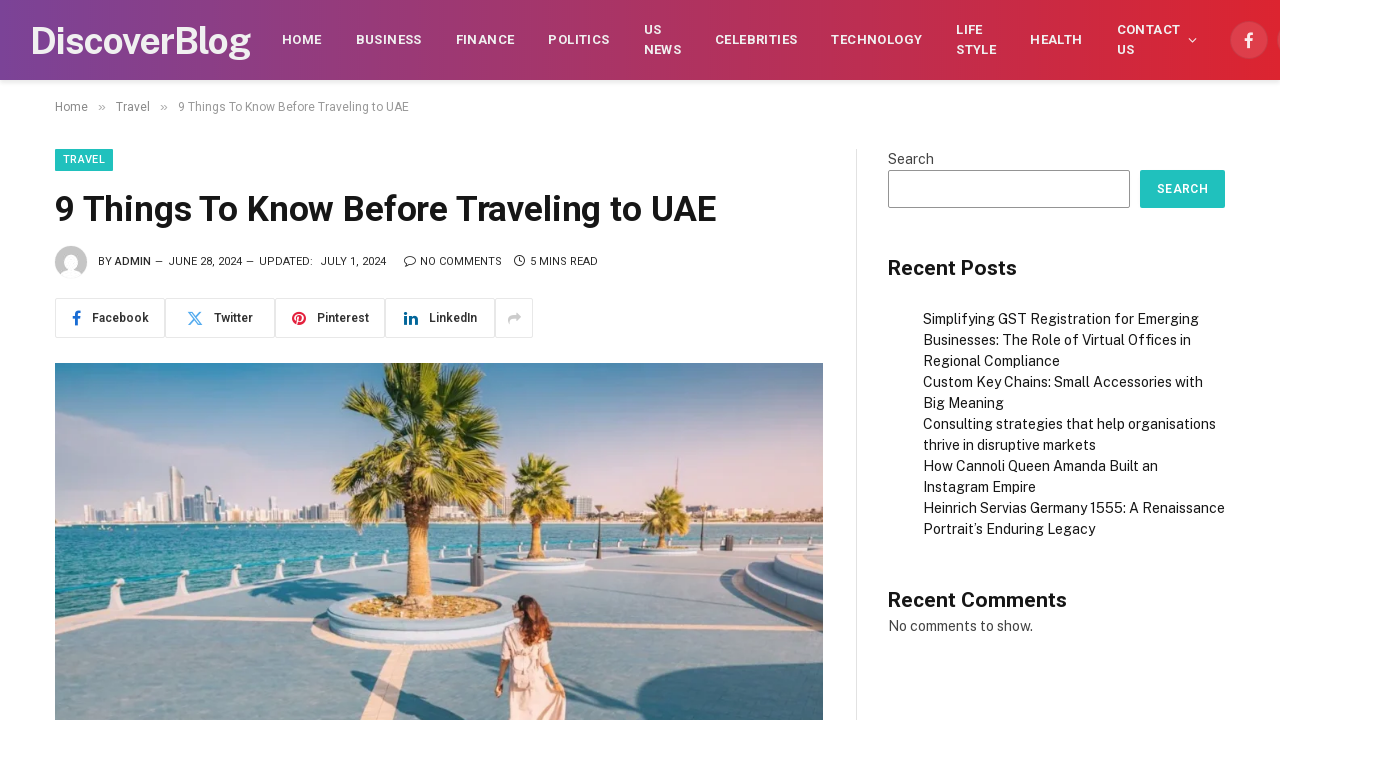

--- FILE ---
content_type: text/html; charset=UTF-8
request_url: https://discoverblog.org/2024/06/28/9-things-to-know-before-traveling-to-uae/
body_size: 22874
content:

<!DOCTYPE html>
<html lang="en-US" prefix="og: https://ogp.me/ns#" class="s-light site-s-light">

<head>

	<meta charset="UTF-8" />
	<meta name="viewport" content="width=device-width, initial-scale=1" />
		<style>img:is([sizes="auto" i], [sizes^="auto," i]) { contain-intrinsic-size: 3000px 1500px }</style>
	
<!-- Search Engine Optimization by Rank Math - https://rankmath.com/ -->
<title>9 Things To Know Before Traveling to UAE - Home</title><link rel="preload" as="image" imagesrcset="https://discoverblog.org/wp-content/uploads/2024/06/9-Things-To-Know-Before-Traveling-to-UAE-300x157.webp 300w, https://discoverblog.org/wp-content/uploads/2024/06/9-Things-To-Know-Before-Traveling-to-UAE-1024x536.webp 1024w, https://discoverblog.org/wp-content/uploads/2024/06/9-Things-To-Know-Before-Traveling-to-UAE-150x79.webp 150w, https://discoverblog.org/wp-content/uploads/2024/06/9-Things-To-Know-Before-Traveling-to-UAE-450x236.webp 450w, https://discoverblog.org/wp-content/uploads/2024/06/9-Things-To-Know-Before-Traveling-to-UAE.webp 1200w" imagesizes="(max-width: 768px) 100vw, 768px" /><link rel="preload" as="font" href="https://discoverblog.org/wp-content/themes/smart-mag/css/icons/fonts/ts-icons.woff2?v3.2" type="font/woff2" crossorigin="anonymous" />
<meta name="description" content="UAE is considered one of the most magical and alluring places to visit around the globe. The destination also offers exciting adventures and unique"/>
<meta name="robots" content="index, follow, max-snippet:-1, max-video-preview:-1, max-image-preview:large"/>
<link rel="canonical" href="https://discoverblog.org/2024/06/28/9-things-to-know-before-traveling-to-uae/" />
<meta property="og:locale" content="en_US" />
<meta property="og:type" content="article" />
<meta property="og:title" content="9 Things To Know Before Traveling to UAE - Home" />
<meta property="og:description" content="UAE is considered one of the most magical and alluring places to visit around the globe. The destination also offers exciting adventures and unique" />
<meta property="og:url" content="https://discoverblog.org/2024/06/28/9-things-to-know-before-traveling-to-uae/" />
<meta property="og:site_name" content="Home" />
<meta property="article:section" content="Travel" />
<meta property="og:updated_time" content="2024-07-01T15:22:37+00:00" />
<meta property="og:image" content="https://discoverblog.org/wp-content/uploads/2024/06/9-Things-To-Know-Before-Traveling-to-UAE.webp" />
<meta property="og:image:secure_url" content="https://discoverblog.org/wp-content/uploads/2024/06/9-Things-To-Know-Before-Traveling-to-UAE.webp" />
<meta property="og:image:width" content="1200" />
<meta property="og:image:height" content="628" />
<meta property="og:image:alt" content="UAE" />
<meta property="og:image:type" content="image/webp" />
<meta property="article:published_time" content="2024-06-28T12:06:26+00:00" />
<meta property="article:modified_time" content="2024-07-01T15:22:37+00:00" />
<meta name="twitter:card" content="summary_large_image" />
<meta name="twitter:title" content="9 Things To Know Before Traveling to UAE - Home" />
<meta name="twitter:description" content="UAE is considered one of the most magical and alluring places to visit around the globe. The destination also offers exciting adventures and unique" />
<meta name="twitter:image" content="https://discoverblog.org/wp-content/uploads/2024/06/9-Things-To-Know-Before-Traveling-to-UAE.webp" />
<meta name="twitter:label1" content="Written by" />
<meta name="twitter:data1" content="admin" />
<meta name="twitter:label2" content="Time to read" />
<meta name="twitter:data2" content="4 minutes" />
<script type="application/ld+json" class="rank-math-schema">{"@context":"https://schema.org","@graph":[{"@type":["Person","Organization"],"@id":"https://discoverblog.org/#person","name":"Home"},{"@type":"WebSite","@id":"https://discoverblog.org/#website","url":"https://discoverblog.org","name":"Home","publisher":{"@id":"https://discoverblog.org/#person"},"inLanguage":"en-US"},{"@type":"ImageObject","@id":"https://discoverblog.org/wp-content/uploads/2024/06/9-Things-To-Know-Before-Traveling-to-UAE.webp","url":"https://discoverblog.org/wp-content/uploads/2024/06/9-Things-To-Know-Before-Traveling-to-UAE.webp","width":"1200","height":"628","caption":"UAE","inLanguage":"en-US"},{"@type":"WebPage","@id":"https://discoverblog.org/2024/06/28/9-things-to-know-before-traveling-to-uae/#webpage","url":"https://discoverblog.org/2024/06/28/9-things-to-know-before-traveling-to-uae/","name":"9 Things To Know Before Traveling to UAE - Home","datePublished":"2024-06-28T12:06:26+00:00","dateModified":"2024-07-01T15:22:37+00:00","isPartOf":{"@id":"https://discoverblog.org/#website"},"primaryImageOfPage":{"@id":"https://discoverblog.org/wp-content/uploads/2024/06/9-Things-To-Know-Before-Traveling-to-UAE.webp"},"inLanguage":"en-US"},{"@type":"Person","@id":"https://discoverblog.org/author/admin/","name":"admin","url":"https://discoverblog.org/author/admin/","image":{"@type":"ImageObject","@id":"https://secure.gravatar.com/avatar/cedac6c545225b5308d11d6274de8d1dd99fc1a62dc8735c910cc41b38b25f2a?s=96&amp;d=mm&amp;r=g","url":"https://secure.gravatar.com/avatar/cedac6c545225b5308d11d6274de8d1dd99fc1a62dc8735c910cc41b38b25f2a?s=96&amp;d=mm&amp;r=g","caption":"admin","inLanguage":"en-US"},"sameAs":["https://discoverblog.org"]},{"@type":"BlogPosting","headline":"9 Things To Know Before Traveling to UAE - Home","datePublished":"2024-06-28T12:06:26+00:00","dateModified":"2024-07-01T15:22:37+00:00","articleSection":"Travel","author":{"@id":"https://discoverblog.org/author/admin/","name":"admin"},"publisher":{"@id":"https://discoverblog.org/#person"},"description":"UAE is considered one of the most magical and alluring places to visit around the globe. The destination also offers exciting adventures and unique","name":"9 Things To Know Before Traveling to UAE - Home","@id":"https://discoverblog.org/2024/06/28/9-things-to-know-before-traveling-to-uae/#richSnippet","isPartOf":{"@id":"https://discoverblog.org/2024/06/28/9-things-to-know-before-traveling-to-uae/#webpage"},"image":{"@id":"https://discoverblog.org/wp-content/uploads/2024/06/9-Things-To-Know-Before-Traveling-to-UAE.webp"},"inLanguage":"en-US","mainEntityOfPage":{"@id":"https://discoverblog.org/2024/06/28/9-things-to-know-before-traveling-to-uae/#webpage"}}]}</script>
<!-- /Rank Math WordPress SEO plugin -->

<link rel='dns-prefetch' href='//fonts.googleapis.com' />
<link rel='dns-prefetch' href='//www.googletagmanager.com' />
<link rel="alternate" type="application/rss+xml" title="Home &raquo; Feed" href="https://discoverblog.org/feed/" />
<link rel="alternate" type="application/rss+xml" title="Home &raquo; Comments Feed" href="https://discoverblog.org/comments/feed/" />
<link rel="alternate" type="application/rss+xml" title="Home &raquo; 9 Things To Know Before Traveling to UAE Comments Feed" href="https://discoverblog.org/2024/06/28/9-things-to-know-before-traveling-to-uae/feed/" />
<script type="text/javascript">
/* <![CDATA[ */
window._wpemojiSettings = {"baseUrl":"https:\/\/s.w.org\/images\/core\/emoji\/16.0.1\/72x72\/","ext":".png","svgUrl":"https:\/\/s.w.org\/images\/core\/emoji\/16.0.1\/svg\/","svgExt":".svg","source":{"concatemoji":"https:\/\/discoverblog.org\/wp-includes\/js\/wp-emoji-release.min.js?ver=6.8.3"}};
/*! This file is auto-generated */
!function(s,n){var o,i,e;function c(e){try{var t={supportTests:e,timestamp:(new Date).valueOf()};sessionStorage.setItem(o,JSON.stringify(t))}catch(e){}}function p(e,t,n){e.clearRect(0,0,e.canvas.width,e.canvas.height),e.fillText(t,0,0);var t=new Uint32Array(e.getImageData(0,0,e.canvas.width,e.canvas.height).data),a=(e.clearRect(0,0,e.canvas.width,e.canvas.height),e.fillText(n,0,0),new Uint32Array(e.getImageData(0,0,e.canvas.width,e.canvas.height).data));return t.every(function(e,t){return e===a[t]})}function u(e,t){e.clearRect(0,0,e.canvas.width,e.canvas.height),e.fillText(t,0,0);for(var n=e.getImageData(16,16,1,1),a=0;a<n.data.length;a++)if(0!==n.data[a])return!1;return!0}function f(e,t,n,a){switch(t){case"flag":return n(e,"\ud83c\udff3\ufe0f\u200d\u26a7\ufe0f","\ud83c\udff3\ufe0f\u200b\u26a7\ufe0f")?!1:!n(e,"\ud83c\udde8\ud83c\uddf6","\ud83c\udde8\u200b\ud83c\uddf6")&&!n(e,"\ud83c\udff4\udb40\udc67\udb40\udc62\udb40\udc65\udb40\udc6e\udb40\udc67\udb40\udc7f","\ud83c\udff4\u200b\udb40\udc67\u200b\udb40\udc62\u200b\udb40\udc65\u200b\udb40\udc6e\u200b\udb40\udc67\u200b\udb40\udc7f");case"emoji":return!a(e,"\ud83e\udedf")}return!1}function g(e,t,n,a){var r="undefined"!=typeof WorkerGlobalScope&&self instanceof WorkerGlobalScope?new OffscreenCanvas(300,150):s.createElement("canvas"),o=r.getContext("2d",{willReadFrequently:!0}),i=(o.textBaseline="top",o.font="600 32px Arial",{});return e.forEach(function(e){i[e]=t(o,e,n,a)}),i}function t(e){var t=s.createElement("script");t.src=e,t.defer=!0,s.head.appendChild(t)}"undefined"!=typeof Promise&&(o="wpEmojiSettingsSupports",i=["flag","emoji"],n.supports={everything:!0,everythingExceptFlag:!0},e=new Promise(function(e){s.addEventListener("DOMContentLoaded",e,{once:!0})}),new Promise(function(t){var n=function(){try{var e=JSON.parse(sessionStorage.getItem(o));if("object"==typeof e&&"number"==typeof e.timestamp&&(new Date).valueOf()<e.timestamp+604800&&"object"==typeof e.supportTests)return e.supportTests}catch(e){}return null}();if(!n){if("undefined"!=typeof Worker&&"undefined"!=typeof OffscreenCanvas&&"undefined"!=typeof URL&&URL.createObjectURL&&"undefined"!=typeof Blob)try{var e="postMessage("+g.toString()+"("+[JSON.stringify(i),f.toString(),p.toString(),u.toString()].join(",")+"));",a=new Blob([e],{type:"text/javascript"}),r=new Worker(URL.createObjectURL(a),{name:"wpTestEmojiSupports"});return void(r.onmessage=function(e){c(n=e.data),r.terminate(),t(n)})}catch(e){}c(n=g(i,f,p,u))}t(n)}).then(function(e){for(var t in e)n.supports[t]=e[t],n.supports.everything=n.supports.everything&&n.supports[t],"flag"!==t&&(n.supports.everythingExceptFlag=n.supports.everythingExceptFlag&&n.supports[t]);n.supports.everythingExceptFlag=n.supports.everythingExceptFlag&&!n.supports.flag,n.DOMReady=!1,n.readyCallback=function(){n.DOMReady=!0}}).then(function(){return e}).then(function(){var e;n.supports.everything||(n.readyCallback(),(e=n.source||{}).concatemoji?t(e.concatemoji):e.wpemoji&&e.twemoji&&(t(e.twemoji),t(e.wpemoji)))}))}((window,document),window._wpemojiSettings);
/* ]]> */
</script>
<style id='wp-emoji-styles-inline-css' type='text/css'>

	img.wp-smiley, img.emoji {
		display: inline !important;
		border: none !important;
		box-shadow: none !important;
		height: 1em !important;
		width: 1em !important;
		margin: 0 0.07em !important;
		vertical-align: -0.1em !important;
		background: none !important;
		padding: 0 !important;
	}
</style>
<link rel='stylesheet' id='wp-block-library-css' href='https://discoverblog.org/wp-includes/css/dist/block-library/style.min.css?ver=6.8.3' type='text/css' media='all' />
<style id='classic-theme-styles-inline-css' type='text/css'>
/*! This file is auto-generated */
.wp-block-button__link{color:#fff;background-color:#32373c;border-radius:9999px;box-shadow:none;text-decoration:none;padding:calc(.667em + 2px) calc(1.333em + 2px);font-size:1.125em}.wp-block-file__button{background:#32373c;color:#fff;text-decoration:none}
</style>
<style id='global-styles-inline-css' type='text/css'>
:root{--wp--preset--aspect-ratio--square: 1;--wp--preset--aspect-ratio--4-3: 4/3;--wp--preset--aspect-ratio--3-4: 3/4;--wp--preset--aspect-ratio--3-2: 3/2;--wp--preset--aspect-ratio--2-3: 2/3;--wp--preset--aspect-ratio--16-9: 16/9;--wp--preset--aspect-ratio--9-16: 9/16;--wp--preset--color--black: #000000;--wp--preset--color--cyan-bluish-gray: #abb8c3;--wp--preset--color--white: #ffffff;--wp--preset--color--pale-pink: #f78da7;--wp--preset--color--vivid-red: #cf2e2e;--wp--preset--color--luminous-vivid-orange: #ff6900;--wp--preset--color--luminous-vivid-amber: #fcb900;--wp--preset--color--light-green-cyan: #7bdcb5;--wp--preset--color--vivid-green-cyan: #00d084;--wp--preset--color--pale-cyan-blue: #8ed1fc;--wp--preset--color--vivid-cyan-blue: #0693e3;--wp--preset--color--vivid-purple: #9b51e0;--wp--preset--gradient--vivid-cyan-blue-to-vivid-purple: linear-gradient(135deg,rgba(6,147,227,1) 0%,rgb(155,81,224) 100%);--wp--preset--gradient--light-green-cyan-to-vivid-green-cyan: linear-gradient(135deg,rgb(122,220,180) 0%,rgb(0,208,130) 100%);--wp--preset--gradient--luminous-vivid-amber-to-luminous-vivid-orange: linear-gradient(135deg,rgba(252,185,0,1) 0%,rgba(255,105,0,1) 100%);--wp--preset--gradient--luminous-vivid-orange-to-vivid-red: linear-gradient(135deg,rgba(255,105,0,1) 0%,rgb(207,46,46) 100%);--wp--preset--gradient--very-light-gray-to-cyan-bluish-gray: linear-gradient(135deg,rgb(238,238,238) 0%,rgb(169,184,195) 100%);--wp--preset--gradient--cool-to-warm-spectrum: linear-gradient(135deg,rgb(74,234,220) 0%,rgb(151,120,209) 20%,rgb(207,42,186) 40%,rgb(238,44,130) 60%,rgb(251,105,98) 80%,rgb(254,248,76) 100%);--wp--preset--gradient--blush-light-purple: linear-gradient(135deg,rgb(255,206,236) 0%,rgb(152,150,240) 100%);--wp--preset--gradient--blush-bordeaux: linear-gradient(135deg,rgb(254,205,165) 0%,rgb(254,45,45) 50%,rgb(107,0,62) 100%);--wp--preset--gradient--luminous-dusk: linear-gradient(135deg,rgb(255,203,112) 0%,rgb(199,81,192) 50%,rgb(65,88,208) 100%);--wp--preset--gradient--pale-ocean: linear-gradient(135deg,rgb(255,245,203) 0%,rgb(182,227,212) 50%,rgb(51,167,181) 100%);--wp--preset--gradient--electric-grass: linear-gradient(135deg,rgb(202,248,128) 0%,rgb(113,206,126) 100%);--wp--preset--gradient--midnight: linear-gradient(135deg,rgb(2,3,129) 0%,rgb(40,116,252) 100%);--wp--preset--font-size--small: 13px;--wp--preset--font-size--medium: 20px;--wp--preset--font-size--large: 36px;--wp--preset--font-size--x-large: 42px;--wp--preset--spacing--20: 0.44rem;--wp--preset--spacing--30: 0.67rem;--wp--preset--spacing--40: 1rem;--wp--preset--spacing--50: 1.5rem;--wp--preset--spacing--60: 2.25rem;--wp--preset--spacing--70: 3.38rem;--wp--preset--spacing--80: 5.06rem;--wp--preset--shadow--natural: 6px 6px 9px rgba(0, 0, 0, 0.2);--wp--preset--shadow--deep: 12px 12px 50px rgba(0, 0, 0, 0.4);--wp--preset--shadow--sharp: 6px 6px 0px rgba(0, 0, 0, 0.2);--wp--preset--shadow--outlined: 6px 6px 0px -3px rgba(255, 255, 255, 1), 6px 6px rgba(0, 0, 0, 1);--wp--preset--shadow--crisp: 6px 6px 0px rgba(0, 0, 0, 1);}:where(.is-layout-flex){gap: 0.5em;}:where(.is-layout-grid){gap: 0.5em;}body .is-layout-flex{display: flex;}.is-layout-flex{flex-wrap: wrap;align-items: center;}.is-layout-flex > :is(*, div){margin: 0;}body .is-layout-grid{display: grid;}.is-layout-grid > :is(*, div){margin: 0;}:where(.wp-block-columns.is-layout-flex){gap: 2em;}:where(.wp-block-columns.is-layout-grid){gap: 2em;}:where(.wp-block-post-template.is-layout-flex){gap: 1.25em;}:where(.wp-block-post-template.is-layout-grid){gap: 1.25em;}.has-black-color{color: var(--wp--preset--color--black) !important;}.has-cyan-bluish-gray-color{color: var(--wp--preset--color--cyan-bluish-gray) !important;}.has-white-color{color: var(--wp--preset--color--white) !important;}.has-pale-pink-color{color: var(--wp--preset--color--pale-pink) !important;}.has-vivid-red-color{color: var(--wp--preset--color--vivid-red) !important;}.has-luminous-vivid-orange-color{color: var(--wp--preset--color--luminous-vivid-orange) !important;}.has-luminous-vivid-amber-color{color: var(--wp--preset--color--luminous-vivid-amber) !important;}.has-light-green-cyan-color{color: var(--wp--preset--color--light-green-cyan) !important;}.has-vivid-green-cyan-color{color: var(--wp--preset--color--vivid-green-cyan) !important;}.has-pale-cyan-blue-color{color: var(--wp--preset--color--pale-cyan-blue) !important;}.has-vivid-cyan-blue-color{color: var(--wp--preset--color--vivid-cyan-blue) !important;}.has-vivid-purple-color{color: var(--wp--preset--color--vivid-purple) !important;}.has-black-background-color{background-color: var(--wp--preset--color--black) !important;}.has-cyan-bluish-gray-background-color{background-color: var(--wp--preset--color--cyan-bluish-gray) !important;}.has-white-background-color{background-color: var(--wp--preset--color--white) !important;}.has-pale-pink-background-color{background-color: var(--wp--preset--color--pale-pink) !important;}.has-vivid-red-background-color{background-color: var(--wp--preset--color--vivid-red) !important;}.has-luminous-vivid-orange-background-color{background-color: var(--wp--preset--color--luminous-vivid-orange) !important;}.has-luminous-vivid-amber-background-color{background-color: var(--wp--preset--color--luminous-vivid-amber) !important;}.has-light-green-cyan-background-color{background-color: var(--wp--preset--color--light-green-cyan) !important;}.has-vivid-green-cyan-background-color{background-color: var(--wp--preset--color--vivid-green-cyan) !important;}.has-pale-cyan-blue-background-color{background-color: var(--wp--preset--color--pale-cyan-blue) !important;}.has-vivid-cyan-blue-background-color{background-color: var(--wp--preset--color--vivid-cyan-blue) !important;}.has-vivid-purple-background-color{background-color: var(--wp--preset--color--vivid-purple) !important;}.has-black-border-color{border-color: var(--wp--preset--color--black) !important;}.has-cyan-bluish-gray-border-color{border-color: var(--wp--preset--color--cyan-bluish-gray) !important;}.has-white-border-color{border-color: var(--wp--preset--color--white) !important;}.has-pale-pink-border-color{border-color: var(--wp--preset--color--pale-pink) !important;}.has-vivid-red-border-color{border-color: var(--wp--preset--color--vivid-red) !important;}.has-luminous-vivid-orange-border-color{border-color: var(--wp--preset--color--luminous-vivid-orange) !important;}.has-luminous-vivid-amber-border-color{border-color: var(--wp--preset--color--luminous-vivid-amber) !important;}.has-light-green-cyan-border-color{border-color: var(--wp--preset--color--light-green-cyan) !important;}.has-vivid-green-cyan-border-color{border-color: var(--wp--preset--color--vivid-green-cyan) !important;}.has-pale-cyan-blue-border-color{border-color: var(--wp--preset--color--pale-cyan-blue) !important;}.has-vivid-cyan-blue-border-color{border-color: var(--wp--preset--color--vivid-cyan-blue) !important;}.has-vivid-purple-border-color{border-color: var(--wp--preset--color--vivid-purple) !important;}.has-vivid-cyan-blue-to-vivid-purple-gradient-background{background: var(--wp--preset--gradient--vivid-cyan-blue-to-vivid-purple) !important;}.has-light-green-cyan-to-vivid-green-cyan-gradient-background{background: var(--wp--preset--gradient--light-green-cyan-to-vivid-green-cyan) !important;}.has-luminous-vivid-amber-to-luminous-vivid-orange-gradient-background{background: var(--wp--preset--gradient--luminous-vivid-amber-to-luminous-vivid-orange) !important;}.has-luminous-vivid-orange-to-vivid-red-gradient-background{background: var(--wp--preset--gradient--luminous-vivid-orange-to-vivid-red) !important;}.has-very-light-gray-to-cyan-bluish-gray-gradient-background{background: var(--wp--preset--gradient--very-light-gray-to-cyan-bluish-gray) !important;}.has-cool-to-warm-spectrum-gradient-background{background: var(--wp--preset--gradient--cool-to-warm-spectrum) !important;}.has-blush-light-purple-gradient-background{background: var(--wp--preset--gradient--blush-light-purple) !important;}.has-blush-bordeaux-gradient-background{background: var(--wp--preset--gradient--blush-bordeaux) !important;}.has-luminous-dusk-gradient-background{background: var(--wp--preset--gradient--luminous-dusk) !important;}.has-pale-ocean-gradient-background{background: var(--wp--preset--gradient--pale-ocean) !important;}.has-electric-grass-gradient-background{background: var(--wp--preset--gradient--electric-grass) !important;}.has-midnight-gradient-background{background: var(--wp--preset--gradient--midnight) !important;}.has-small-font-size{font-size: var(--wp--preset--font-size--small) !important;}.has-medium-font-size{font-size: var(--wp--preset--font-size--medium) !important;}.has-large-font-size{font-size: var(--wp--preset--font-size--large) !important;}.has-x-large-font-size{font-size: var(--wp--preset--font-size--x-large) !important;}
:where(.wp-block-post-template.is-layout-flex){gap: 1.25em;}:where(.wp-block-post-template.is-layout-grid){gap: 1.25em;}
:where(.wp-block-columns.is-layout-flex){gap: 2em;}:where(.wp-block-columns.is-layout-grid){gap: 2em;}
:root :where(.wp-block-pullquote){font-size: 1.5em;line-height: 1.6;}
</style>
<link rel='stylesheet' id='simple-social-icons-font-css' href='https://discoverblog.org/wp-content/plugins/simple-social-icons/css/style.css?ver=4.0.0' type='text/css' media='all' />
<link rel='stylesheet' id='smartmag-core-css' href='https://discoverblog.org/wp-content/themes/smart-mag/style.css?ver=10.3.2' type='text/css' media='all' />
<style id='smartmag-core-inline-css' type='text/css'>
:root { --c-main: #20c1bd;
--c-main-rgb: 32,193,189;
--ui-font: "Roboto", system-ui, -apple-system, "Segoe UI", Arial, sans-serif;
--title-font: "Roboto", system-ui, -apple-system, "Segoe UI", Arial, sans-serif;
--h-font: "Roboto", system-ui, -apple-system, "Segoe UI", Arial, sans-serif;
--title-font: "Roboto", system-ui, -apple-system, "Segoe UI", Arial, sans-serif;
--h-font: "Roboto", system-ui, -apple-system, "Segoe UI", Arial, sans-serif;
--title-size-xs: 14px;
--title-size-s: 14px;
--title-size-n: 16px;
--title-size-m: 17px;
--title-size-l: 19px;
--title-size-xl: 21px;
--main-width: 1170px;
--c-post-meta: #2b2b2b;
--excerpt-mt: 10px;
--c-excerpts: #2b2b2b;
--excerpt-size: 13px; }
:root { --wrap-padding: 36px; }
.smart-head-main { --c-shadow: #eaeaea; }
.smart-head-main .smart-head-mid { --head-h: 80px; background: linear-gradient(90deg, #7b4397 0%, #dc2430 100%); }
.navigation-main .menu > li > a { font-size: 13px; font-weight: bold; text-transform: uppercase; letter-spacing: 0.03em; }
.mega-menu .post-title a:hover { color: var(--c-nav-drop-hov); }
.s-dark .navigation-main { --c-nav-hov: #ff9191; }
.s-dark .navigation { --c-nav-drop-bg: #982f5b; }
.smart-head-mobile .smart-head-mid { background: linear-gradient(90deg, #7b4397 0%, #dc2430 100%); }
.s-dark .off-canvas, .off-canvas.s-dark { background-color: #140010; }
.s-dark .smart-head-main .spc-social,
.smart-head-main .s-dark .spc-social { --c-spc-social: rgba(255,255,255,0.9); --c-spc-social-hov: #ffffff; }
.smart-head-main .spc-social { --spc-social-fs: 17px; }
.s-dark .smart-head-main .search-icon:hover,
.smart-head-main .s-dark .search-icon:hover { color: #fff; }
.post-meta .meta-item, .post-meta .text-in { font-size: 10px; font-weight: 500; text-transform: uppercase; }
.post-meta .post-cat > a { font-weight: bold; }
.s-light .block-wrap.s-dark { --c-post-meta: var(--c-contrast-450); }
.post-meta .post-author > a { color: #2b2b2b; }
.s-dark .post-meta .post-author > a { color: #ffffff; }
.post-meta .post-cat > a { color: #2b2b2b; }
.s-dark .post-meta .post-cat > a { color: #ffffff; }
.l-post .excerpt { font-family: "Open Sans", system-ui, -apple-system, "Segoe UI", Arial, sans-serif; }
.l-post .excerpt { font-weight: 500; }
.block-head-i .heading { font-size: 15px; font-weight: 800; }
.loop-small .media:not(i) { max-width: 102px; }
.post-meta-single .meta-item, .post-meta-single .text-in { font-size: 11px; font-weight: normal; }
.entry-content { font-size: 16px; }
.post-share-float .service { width: 36px; height: 34px; margin-bottom: 10px; border-radius: 4px; font-size: 16px; }
.post-share-b:not(.is-not-global) { --service-width: 110px; --service-min-width: initial; }
.post-share-b:not(.is-not-global) .service i { font-size: 16px; }
.post-share-b:not(.is-not-global) .service .label { font-size: 12px; }
.site-s-light .s-head-modern .sub-title { color: #5e5e5e; }
@media (min-width: 941px) and (max-width: 1200px) { .navigation-main .menu > li > a { font-size: calc(10px + (13px - 10px) * .7); } }
@media (min-width: 768px) and (max-width: 940px) { .ts-contain, .main { padding-left: 35px; padding-right: 35px; }
.layout-boxed-inner { --wrap-padding: 35px; }
:root { --wrap-padding: 35px; } }
@media (max-width: 767px) { .ts-contain, .main { padding-left: 25px; padding-right: 25px; }
.layout-boxed-inner { --wrap-padding: 25px; }
:root { --wrap-padding: 25px; } }
@media (min-width: 940px) and (max-width: 1300px) { :root { --wrap-padding: min(36px, 5vw); } }


</style>
<link rel='stylesheet' id='smartmag-fonts-css' href='https://fonts.googleapis.com/css?family=Public+Sans%3A400%2C400i%2C500%2C600%2C700&#038;display=swap' type='text/css' media='all' />
<link rel='stylesheet' id='smartmag-magnific-popup-css' href='https://discoverblog.org/wp-content/themes/smart-mag/css/lightbox.css?ver=10.3.2' type='text/css' media='all' />
<link rel='stylesheet' id='smartmag-icons-css' href='https://discoverblog.org/wp-content/themes/smart-mag/css/icons/icons.css?ver=10.3.2' type='text/css' media='all' />
<link rel='stylesheet' id='smartmag-gfonts-custom-css' href='https://fonts.googleapis.com/css?family=Roboto%3A400%2C500%2C600%2C700%7COpen+Sans%3A500&#038;display=swap' type='text/css' media='all' />
<script type="text/javascript" id="smartmag-lazy-inline-js-after">
/* <![CDATA[ */
/**
 * @copyright ThemeSphere
 * @preserve
 */
var BunyadLazy={};BunyadLazy.load=function(){function a(e,n){var t={};e.dataset.bgset&&e.dataset.sizes?(t.sizes=e.dataset.sizes,t.srcset=e.dataset.bgset):t.src=e.dataset.bgsrc,function(t){var a=t.dataset.ratio;if(0<a){const e=t.parentElement;if(e.classList.contains("media-ratio")){const n=e.style;n.getPropertyValue("--a-ratio")||(n.paddingBottom=100/a+"%")}}}(e);var a,o=document.createElement("img");for(a in o.onload=function(){var t="url('"+(o.currentSrc||o.src)+"')",a=e.style;a.backgroundImage!==t&&requestAnimationFrame(()=>{a.backgroundImage=t,n&&n()}),o.onload=null,o.onerror=null,o=null},o.onerror=o.onload,t)o.setAttribute(a,t[a]);o&&o.complete&&0<o.naturalWidth&&o.onload&&o.onload()}function e(t){t.dataset.loaded||a(t,()=>{document.dispatchEvent(new Event("lazyloaded")),t.dataset.loaded=1})}function n(t){"complete"===document.readyState?t():window.addEventListener("load",t)}return{initEarly:function(){var t,a=()=>{document.querySelectorAll(".img.bg-cover:not(.lazyload)").forEach(e)};"complete"!==document.readyState?(t=setInterval(a,150),n(()=>{a(),clearInterval(t)})):a()},callOnLoad:n,initBgImages:function(t){t&&n(()=>{document.querySelectorAll(".img.bg-cover").forEach(e)})},bgLoad:a}}(),BunyadLazy.load.initEarly();
/* ]]> */
</script>
<script type="text/javascript" src="https://discoverblog.org/wp-includes/js/jquery/jquery.min.js?ver=3.7.1" id="jquery-core-js"></script>
<script type="text/javascript" src="https://discoverblog.org/wp-includes/js/jquery/jquery-migrate.min.js?ver=3.4.1" id="jquery-migrate-js"></script>
<link rel="https://api.w.org/" href="https://discoverblog.org/wp-json/" /><link rel="alternate" title="JSON" type="application/json" href="https://discoverblog.org/wp-json/wp/v2/posts/6642" /><link rel="EditURI" type="application/rsd+xml" title="RSD" href="https://discoverblog.org/xmlrpc.php?rsd" />
<meta name="generator" content="WordPress 6.8.3" />
<link rel='shortlink' href='https://discoverblog.org/?p=6642' />
<link rel="alternate" title="oEmbed (JSON)" type="application/json+oembed" href="https://discoverblog.org/wp-json/oembed/1.0/embed?url=https%3A%2F%2Fdiscoverblog.org%2F2024%2F06%2F28%2F9-things-to-know-before-traveling-to-uae%2F" />
<link rel="alternate" title="oEmbed (XML)" type="text/xml+oembed" href="https://discoverblog.org/wp-json/oembed/1.0/embed?url=https%3A%2F%2Fdiscoverblog.org%2F2024%2F06%2F28%2F9-things-to-know-before-traveling-to-uae%2F&#038;format=xml" />
<meta name="generator" content="Site Kit by Google 1.168.0" /><meta name="getlinko-verify-code" content="getlinko-verify-e6c95f290cf1e0aace4592c7bf28b4faa7f89322"/>
		<script>
		var BunyadSchemeKey = 'bunyad-scheme';
		(() => {
			const d = document.documentElement;
			const c = d.classList;
			var scheme = localStorage.getItem(BunyadSchemeKey);
			
			if (scheme) {
				d.dataset.origClass = c;
				scheme === 'dark' ? c.remove('s-light', 'site-s-light') : c.remove('s-dark', 'site-s-dark');
				c.add('site-s-' + scheme, 's-' + scheme);
			}
		})();
		</script>
		
<!-- Google AdSense meta tags added by Site Kit -->
<meta name="google-adsense-platform-account" content="ca-host-pub-2644536267352236">
<meta name="google-adsense-platform-domain" content="sitekit.withgoogle.com">
<!-- End Google AdSense meta tags added by Site Kit -->
<meta name="generator" content="Elementor 3.34.0; features: e_font_icon_svg, additional_custom_breakpoints; settings: css_print_method-external, google_font-enabled, font_display-swap">
			<style>
				.e-con.e-parent:nth-of-type(n+4):not(.e-lazyloaded):not(.e-no-lazyload),
				.e-con.e-parent:nth-of-type(n+4):not(.e-lazyloaded):not(.e-no-lazyload) * {
					background-image: none !important;
				}
				@media screen and (max-height: 1024px) {
					.e-con.e-parent:nth-of-type(n+3):not(.e-lazyloaded):not(.e-no-lazyload),
					.e-con.e-parent:nth-of-type(n+3):not(.e-lazyloaded):not(.e-no-lazyload) * {
						background-image: none !important;
					}
				}
				@media screen and (max-height: 640px) {
					.e-con.e-parent:nth-of-type(n+2):not(.e-lazyloaded):not(.e-no-lazyload),
					.e-con.e-parent:nth-of-type(n+2):not(.e-lazyloaded):not(.e-no-lazyload) * {
						background-image: none !important;
					}
				}
			</style>
			

</head>

<body class="wp-singular post-template-default single single-post postid-6642 single-format-standard wp-theme-smart-mag right-sidebar post-layout-modern post-cat-40 has-lb has-lb-sm ts-img-hov-fade has-sb-sep layout-normal elementor-default elementor-kit-60">



<div class="main-wrap">

	
<div class="off-canvas-backdrop"></div>
<div class="mobile-menu-container off-canvas s-dark hide-menu-lg" id="off-canvas">

	<div class="off-canvas-head">
		<a href="#" class="close">
			<span class="visuallyhidden">Close Menu</span>
			<i class="tsi tsi-times"></i>
		</a>

		<div class="ts-logo">
					</div>
	</div>

	<div class="off-canvas-content">

					<ul class="mobile-menu"></ul>
		
					<div class="off-canvas-widgets">
				
		<div id="smartmag-block-posts-small-3" class="widget ts-block-widget smartmag-widget-posts-small">		
		<div class="block">
					<section class="block-wrap block-posts-small block-sc mb-none" data-id="1">

			<div class="widget-title block-head block-head-ac block-head-b"><h5 class="heading">What's Hot</h5></div>	
			<div class="block-content">
				
	<div class="loop loop-small loop-small-a loop-sep loop-small-sep grid grid-1 md:grid-1 sm:grid-1 xs:grid-1">

					
<article class="l-post small-post small-a-post m-pos-left">

	
			<div class="media">

		
			<a href="https://discoverblog.org/2025/12/21/simplifying-gst-registration-for-emerging-businesses-the-role-of-virtual-offices-in-regional-compliance/" class="image-link media-ratio ratio-3-2" title="Simplifying GST Registration for Emerging Businesses: The Role of Virtual Offices in Regional Compliance"><span data-bgsrc="https://discoverblog.org/wp-content/uploads/2025/12/unnamed-6-300x165.png" class="img bg-cover wp-post-image attachment-medium size-medium lazyload" data-bgset="https://discoverblog.org/wp-content/uploads/2025/12/unnamed-6-300x165.png 300w, https://discoverblog.org/wp-content/uploads/2025/12/unnamed-6-150x83.png 150w, https://discoverblog.org/wp-content/uploads/2025/12/unnamed-6.png 336w" data-sizes="(max-width: 107px) 100vw, 107px" role="img" aria-label="Simplifying GST Registration for Emerging Businesses"></span></a>			
			
			
			
		
		</div>
	

	
		<div class="content">

			<div class="post-meta post-meta-a post-meta-left has-below"><h4 class="is-title post-title"><a href="https://discoverblog.org/2025/12/21/simplifying-gst-registration-for-emerging-businesses-the-role-of-virtual-offices-in-regional-compliance/">Simplifying GST Registration for Emerging Businesses: The Role of Virtual Offices in Regional Compliance</a></h4><div class="post-meta-items meta-below"><span class="meta-item date"><span class="date-link"><time class="post-date" datetime="2025-12-21T17:24:42+00:00">December 21, 2025</time></span></span></div></div>			
			
			
		</div>

	
</article>	
					
<article class="l-post small-post small-a-post m-pos-left">

	
			<div class="media">

		
			<a href="https://discoverblog.org/2025/11/14/custom-key-chains-small-accessories-with-big-meaning/" class="image-link media-ratio ratio-3-2" title="Custom Key Chains: Small Accessories with Big Meaning"><span data-bgsrc="https://discoverblog.org/wp-content/uploads/2025/11/unnamed-2-300x300.png" class="img bg-cover wp-post-image attachment-medium size-medium lazyload" data-bgset="https://discoverblog.org/wp-content/uploads/2025/11/unnamed-2-300x300.png 300w, https://discoverblog.org/wp-content/uploads/2025/11/unnamed-2-150x150.png 150w, https://discoverblog.org/wp-content/uploads/2025/11/unnamed-2-450x450.png 450w, https://discoverblog.org/wp-content/uploads/2025/11/unnamed-2.png 512w" data-sizes="(max-width: 107px) 100vw, 107px" role="img" aria-label="Custom Key Chains"></span></a>			
			
			
			
		
		</div>
	

	
		<div class="content">

			<div class="post-meta post-meta-a post-meta-left has-below"><h4 class="is-title post-title"><a href="https://discoverblog.org/2025/11/14/custom-key-chains-small-accessories-with-big-meaning/">Custom Key Chains: Small Accessories with Big Meaning</a></h4><div class="post-meta-items meta-below"><span class="meta-item date"><span class="date-link"><time class="post-date" datetime="2025-11-14T13:05:01+00:00">November 14, 2025</time></span></span></div></div>			
			
			
		</div>

	
</article>	
					
<article class="l-post small-post small-a-post m-pos-left">

	
			<div class="media">

		
			<a href="https://discoverblog.org/2025/10/25/consulting-strategies-that-help-organisations-thrive-in-disruptive-markets/" class="image-link media-ratio ratio-3-2" title="Consulting strategies that help organisations thrive in disruptive markets"><span data-bgsrc="https://discoverblog.org/wp-content/uploads/2025/10/Consulting-strategies-that-help-organisations-thrive-in-disruptive-markets-300x155.jpeg" class="img bg-cover wp-post-image attachment-medium size-medium lazyload" data-bgset="https://discoverblog.org/wp-content/uploads/2025/10/Consulting-strategies-that-help-organisations-thrive-in-disruptive-markets-300x155.jpeg 300w, https://discoverblog.org/wp-content/uploads/2025/10/Consulting-strategies-that-help-organisations-thrive-in-disruptive-markets-768x396.jpeg 768w, https://discoverblog.org/wp-content/uploads/2025/10/Consulting-strategies-that-help-organisations-thrive-in-disruptive-markets-150x77.jpeg 150w, https://discoverblog.org/wp-content/uploads/2025/10/Consulting-strategies-that-help-organisations-thrive-in-disruptive-markets-450x232.jpeg 450w, https://discoverblog.org/wp-content/uploads/2025/10/Consulting-strategies-that-help-organisations-thrive-in-disruptive-markets.jpeg 917w" data-sizes="(max-width: 107px) 100vw, 107px" role="img" aria-label="Consulting"></span></a>			
			
			
			
		
		</div>
	

	
		<div class="content">

			<div class="post-meta post-meta-a post-meta-left has-below"><h4 class="is-title post-title"><a href="https://discoverblog.org/2025/10/25/consulting-strategies-that-help-organisations-thrive-in-disruptive-markets/">Consulting strategies that help organisations thrive in disruptive markets</a></h4><div class="post-meta-items meta-below"><span class="meta-item date"><span class="date-link"><time class="post-date" datetime="2025-10-25T14:43:43+00:00">October 25, 2025</time></span></span></div></div>			
			
			
		</div>

	
</article>	
		
	</div>

					</div>

		</section>
				</div>

		</div>			</div>
		
		
		<div class="spc-social-block spc-social spc-social-b smart-head-social">
		
			
				<a href="#" class="link service s-facebook" target="_blank" rel="nofollow noopener">
					<i class="icon tsi tsi-facebook"></i>					<span class="visuallyhidden">Facebook</span>
				</a>
									
			
				<a href="#" class="link service s-twitter" target="_blank" rel="nofollow noopener">
					<i class="icon tsi tsi-twitter"></i>					<span class="visuallyhidden">X (Twitter)</span>
				</a>
									
			
				<a href="#" class="link service s-instagram" target="_blank" rel="nofollow noopener">
					<i class="icon tsi tsi-instagram"></i>					<span class="visuallyhidden">Instagram</span>
				</a>
									
			
		</div>

		
	</div>

</div>
<div class="smart-head smart-head-a smart-head-main" id="smart-head" data-sticky="auto" data-sticky-type="smart" data-sticky-full>
	
	<div class="smart-head-row smart-head-mid smart-head-row-3 s-dark has-center-nav smart-head-row-full">

		<div class="inner full">

							
				<div class="items items-left ">
					<a href="https://discoverblog.org/" title="Home" rel="home" class="logo-link ts-logo text-logo">
		<span>
			
				DiscoverBlog
					</span>
	</a>				</div>

							
				<div class="items items-center ">
					<div class="nav-wrap">
		<nav class="navigation navigation-main nav-hov-a">
			<ul id="menu-main-navigation" class="menu"><li id="menu-item-4525" class="menu-item menu-item-type-post_type menu-item-object-page menu-item-home menu-item-4525"><a href="https://discoverblog.org/">Home</a></li>
<li id="menu-item-11498" class="menu-item menu-item-type-taxonomy menu-item-object-category menu-cat-33 menu-item-11498"><a href="https://discoverblog.org/category/business/">Business</a></li>
<li id="menu-item-11499" class="menu-item menu-item-type-taxonomy menu-item-object-category menu-cat-1110 menu-item-11499"><a href="https://discoverblog.org/category/finance/">Finance</a></li>
<li id="menu-item-13050" class="menu-item menu-item-type-taxonomy menu-item-object-category menu-cat-42 menu-item-13050"><a href="https://discoverblog.org/category/politics/">Politics</a></li>
<li id="menu-item-4621" class="menu-item menu-item-type-taxonomy menu-item-object-category menu-cat-17 menu-item-4621"><a href="https://discoverblog.org/category/example-1/us-news/">US News</a></li>
<li id="menu-item-4620" class="menu-item menu-item-type-taxonomy menu-item-object-category menu-cat-30 menu-item-4620"><a href="https://discoverblog.org/category/celebrities/">Celebrities</a></li>
<li id="menu-item-4522" class="menu-item menu-item-type-taxonomy menu-item-object-category menu-cat-3 menu-item-4522"><a href="https://discoverblog.org/category/tech/">Technology</a></li>
<li id="menu-item-4523" class="menu-item menu-item-type-taxonomy menu-item-object-category menu-cat-4 menu-item-4523"><a href="https://discoverblog.org/category/life-style/">Life Style</a></li>
<li id="menu-item-4524" class="menu-item menu-item-type-taxonomy menu-item-object-category menu-cat-5 menu-item-4524"><a href="https://discoverblog.org/category/example-4/">Health</a></li>
<li id="menu-item-4631" class="menu-item menu-item-type-post_type menu-item-object-page menu-item-has-children menu-item-4631"><a href="https://discoverblog.org/contact-us/">Contact Us</a>
<ul class="sub-menu">
	<li id="menu-item-5096" class="menu-item menu-item-type-post_type menu-item-object-page menu-item-5096"><a href="https://discoverblog.org/about-us/">About Us</a></li>
</ul>
</li>
</ul>		</nav>
	</div>
				</div>

							
				<div class="items items-right ">
				
		<div class="spc-social-block spc-social spc-social-b smart-head-social">
		
			
				<a href="#" class="link service s-facebook" target="_blank" rel="nofollow noopener">
					<i class="icon tsi tsi-facebook"></i>					<span class="visuallyhidden">Facebook</span>
				</a>
									
			
				<a href="#" class="link service s-twitter" target="_blank" rel="nofollow noopener">
					<i class="icon tsi tsi-twitter"></i>					<span class="visuallyhidden">X (Twitter)</span>
				</a>
									
			
				<a href="#" class="link service s-instagram" target="_blank" rel="nofollow noopener">
					<i class="icon tsi tsi-instagram"></i>					<span class="visuallyhidden">Instagram</span>
				</a>
									
			
		</div>

		

	<a href="#" class="search-icon has-icon-only is-icon" title="Search">
		<i class="tsi tsi-search"></i>
	</a>

				</div>

						
		</div>
	</div>

	</div>
<div class="smart-head smart-head-a smart-head-mobile" id="smart-head-mobile" data-sticky="mid" data-sticky-type="smart" data-sticky-full>
	
	<div class="smart-head-row smart-head-mid smart-head-row-3 s-dark smart-head-row-full">

		<div class="inner wrap">

							
				<div class="items items-left ">
				
<button class="offcanvas-toggle has-icon" type="button" aria-label="Menu">
	<span class="hamburger-icon hamburger-icon-a">
		<span class="inner"></span>
	</span>
</button>				</div>

							
				<div class="items items-center ">
					<a href="https://discoverblog.org/" title="Home" rel="home" class="logo-link ts-logo text-logo">
		<span>
			
				DiscoverBlog
					</span>
	</a>				</div>

							
				<div class="items items-right ">
				

	<a href="#" class="search-icon has-icon-only is-icon" title="Search">
		<i class="tsi tsi-search"></i>
	</a>

				</div>

						
		</div>
	</div>

	</div>
<nav class="breadcrumbs is-full-width breadcrumbs-a" id="breadcrumb"><div class="inner ts-contain "><span><a href="https://discoverblog.org/"><span>Home</span></a></span><span class="delim">&raquo;</span><span><a href="https://discoverblog.org/category/travel/"><span>Travel</span></a></span><span class="delim">&raquo;</span><span class="current">9 Things To Know Before Traveling to UAE</span></div></nav>
<div class="main ts-contain cf right-sidebar">
	
		

<div class="ts-row">
	<div class="col-8 main-content s-post-contain">

					<div class="the-post-header s-head-modern s-head-modern-a">
	<div class="post-meta post-meta-a post-meta-left post-meta-single has-below"><div class="post-meta-items meta-above"><span class="meta-item cat-labels">
						
						<a href="https://discoverblog.org/category/travel/" class="category term-color-40" rel="category">Travel</a>
					</span>
					</div><h1 class="is-title post-title">9 Things To Know Before Traveling to UAE</h1><div class="post-meta-items meta-below has-author-img"><span class="meta-item post-author has-img"><img alt='admin' src='https://secure.gravatar.com/avatar/cedac6c545225b5308d11d6274de8d1dd99fc1a62dc8735c910cc41b38b25f2a?s=32&#038;d=mm&#038;r=g' srcset='https://secure.gravatar.com/avatar/cedac6c545225b5308d11d6274de8d1dd99fc1a62dc8735c910cc41b38b25f2a?s=64&#038;d=mm&#038;r=g 2x' class='avatar avatar-32 photo' height='32' width='32' decoding='async'/><span class="by">By</span> <a href="https://discoverblog.org/author/admin/" title="Posts by admin" rel="author">admin</a></span><span class="meta-item date"><time class="post-date" datetime="2024-06-28T12:06:26+00:00">June 28, 2024</time></span><span class="meta-item has-next-icon date-modified"><span class="updated-on">Updated:</span><time class="post-date" datetime="2024-07-01T15:22:37+00:00">July 1, 2024</time></span><span class="has-next-icon meta-item comments has-icon"><a href="https://discoverblog.org/2024/06/28/9-things-to-know-before-traveling-to-uae/#respond"><i class="tsi tsi-comment-o"></i>No Comments</a></span><span class="meta-item read-time has-icon"><i class="tsi tsi-clock"></i>5 Mins Read</span></div></div>
	<div class="post-share post-share-b spc-social-colors  post-share-b3">

				
		
				
			<a href="https://www.facebook.com/sharer.php?u=https%3A%2F%2Fdiscoverblog.org%2F2024%2F06%2F28%2F9-things-to-know-before-traveling-to-uae%2F" class="cf service s-facebook service-lg" 
				title="Share on Facebook" target="_blank" rel="nofollow noopener">
				<i class="tsi tsi-facebook"></i>
				<span class="label">Facebook</span>
							</a>
				
				
			<a href="https://twitter.com/intent/tweet?url=https%3A%2F%2Fdiscoverblog.org%2F2024%2F06%2F28%2F9-things-to-know-before-traveling-to-uae%2F&#038;text=9%20Things%20To%20Know%20Before%20Traveling%20to%20UAE" class="cf service s-twitter service-lg" 
				title="Share on X (Twitter)" target="_blank" rel="nofollow noopener">
				<i class="tsi tsi-twitter"></i>
				<span class="label">Twitter</span>
							</a>
				
				
			<a href="https://pinterest.com/pin/create/button/?url=https%3A%2F%2Fdiscoverblog.org%2F2024%2F06%2F28%2F9-things-to-know-before-traveling-to-uae%2F&#038;media=https%3A%2F%2Fdiscoverblog.org%2Fwp-content%2Fuploads%2F2024%2F06%2F9-Things-To-Know-Before-Traveling-to-UAE.webp&#038;description=9%20Things%20To%20Know%20Before%20Traveling%20to%20UAE" class="cf service s-pinterest service-lg" 
				title="Share on Pinterest" target="_blank" rel="nofollow noopener">
				<i class="tsi tsi-pinterest"></i>
				<span class="label">Pinterest</span>
							</a>
				
				
			<a href="https://www.linkedin.com/shareArticle?mini=true&#038;url=https%3A%2F%2Fdiscoverblog.org%2F2024%2F06%2F28%2F9-things-to-know-before-traveling-to-uae%2F" class="cf service s-linkedin service-lg" 
				title="Share on LinkedIn" target="_blank" rel="nofollow noopener">
				<i class="tsi tsi-linkedin"></i>
				<span class="label">LinkedIn</span>
							</a>
				
				
			<a href="https://www.tumblr.com/share/link?url=https%3A%2F%2Fdiscoverblog.org%2F2024%2F06%2F28%2F9-things-to-know-before-traveling-to-uae%2F&#038;name=9%20Things%20To%20Know%20Before%20Traveling%20to%20UAE" class="cf service s-tumblr service-sm" 
				title="Share on Tumblr" target="_blank" rel="nofollow noopener">
				<i class="tsi tsi-tumblr"></i>
				<span class="label">Tumblr</span>
							</a>
				
				
			<a href="mailto:?subject=9%20Things%20To%20Know%20Before%20Traveling%20to%20UAE&#038;body=https%3A%2F%2Fdiscoverblog.org%2F2024%2F06%2F28%2F9-things-to-know-before-traveling-to-uae%2F" class="cf service s-email service-sm" 
				title="Share via Email" target="_blank" rel="nofollow noopener">
				<i class="tsi tsi-envelope-o"></i>
				<span class="label">Email</span>
							</a>
				
		
				
					<a href="#" class="show-more" title="Show More Social Sharing"><i class="tsi tsi-share"></i></a>
		
				
	</div>

	
	
</div>		
					<div class="single-featured">	
	<div class="featured">
				
			<a href="https://discoverblog.org/wp-content/uploads/2024/06/9-Things-To-Know-Before-Traveling-to-UAE.webp" class="image-link media-ratio ratio-16-9" title="9 Things To Know Before Traveling to UAE"><img fetchpriority="high" width="768" height="432" src="https://discoverblog.org/wp-content/uploads/2024/06/9-Things-To-Know-Before-Traveling-to-UAE-768x402.webp" class="attachment-bunyad-main size-bunyad-main no-lazy skip-lazy wp-post-image" alt="UAE" sizes="(max-width: 768px) 100vw, 768px" title="9 Things To Know Before Traveling to UAE" decoding="async" srcset="https://discoverblog.org/wp-content/uploads/2024/06/9-Things-To-Know-Before-Traveling-to-UAE-300x157.webp 300w, https://discoverblog.org/wp-content/uploads/2024/06/9-Things-To-Know-Before-Traveling-to-UAE-1024x536.webp 1024w, https://discoverblog.org/wp-content/uploads/2024/06/9-Things-To-Know-Before-Traveling-to-UAE-150x79.webp 150w, https://discoverblog.org/wp-content/uploads/2024/06/9-Things-To-Know-Before-Traveling-to-UAE-450x236.webp 450w, https://discoverblog.org/wp-content/uploads/2024/06/9-Things-To-Know-Before-Traveling-to-UAE.webp 1200w" /></a>		
						
			</div>

	</div>
		
		<div class="the-post s-post-modern">

			<article id="post-6642" class="post-6642 post type-post status-publish format-standard has-post-thumbnail category-travel">
				
<div class="post-content-wrap has-share-float">
						<div class="post-share-float share-float-a is-hidden spc-social-colors spc-social-colored">
	<div class="inner">
					<span class="share-text">Share</span>
		
		<div class="services">
					
				
			<a href="https://www.facebook.com/sharer.php?u=https%3A%2F%2Fdiscoverblog.org%2F2024%2F06%2F28%2F9-things-to-know-before-traveling-to-uae%2F" class="cf service s-facebook" target="_blank" title="Facebook" rel="nofollow noopener">
				<i class="tsi tsi-facebook"></i>
				<span class="label">Facebook</span>

							</a>
				
				
			<a href="https://twitter.com/intent/tweet?url=https%3A%2F%2Fdiscoverblog.org%2F2024%2F06%2F28%2F9-things-to-know-before-traveling-to-uae%2F&text=9%20Things%20To%20Know%20Before%20Traveling%20to%20UAE" class="cf service s-twitter" target="_blank" title="Twitter" rel="nofollow noopener">
				<i class="tsi tsi-twitter"></i>
				<span class="label">Twitter</span>

							</a>
				
				
			<a href="https://www.linkedin.com/shareArticle?mini=true&url=https%3A%2F%2Fdiscoverblog.org%2F2024%2F06%2F28%2F9-things-to-know-before-traveling-to-uae%2F" class="cf service s-linkedin" target="_blank" title="LinkedIn" rel="nofollow noopener">
				<i class="tsi tsi-linkedin"></i>
				<span class="label">LinkedIn</span>

							</a>
				
				
			<a href="https://pinterest.com/pin/create/button/?url=https%3A%2F%2Fdiscoverblog.org%2F2024%2F06%2F28%2F9-things-to-know-before-traveling-to-uae%2F&media=https%3A%2F%2Fdiscoverblog.org%2Fwp-content%2Fuploads%2F2024%2F06%2F9-Things-To-Know-Before-Traveling-to-UAE.webp&description=9%20Things%20To%20Know%20Before%20Traveling%20to%20UAE" class="cf service s-pinterest" target="_blank" title="Pinterest" rel="nofollow noopener">
				<i class="tsi tsi-pinterest-p"></i>
				<span class="label">Pinterest</span>

							</a>
				
				
			<a href="mailto:?subject=9%20Things%20To%20Know%20Before%20Traveling%20to%20UAE&body=https%3A%2F%2Fdiscoverblog.org%2F2024%2F06%2F28%2F9-things-to-know-before-traveling-to-uae%2F" class="cf service s-email" target="_blank" title="Email" rel="nofollow noopener">
				<i class="tsi tsi-envelope-o"></i>
				<span class="label">Email</span>

							</a>
				
		
					
		</div>
	</div>		
</div>
			
	<div class="post-content cf entry-content content-spacious">

		
				
		
<p>UAE is considered one of the most magical and alluring places to visit around the globe.<strong> </strong>The destination also offers exciting adventures and unique experiences. Dubai can be known as an architectural wonder in the desert. It also shows visible proof of what man can accomplish with focus and determination.&nbsp;</p>



<p>Dubai is one of the largest cities in the UAE. It is the epitome of luxury as well as the true definition of a refined lifestyle. The city is world-famous and has a renowned structure, luxurious shopping, and nightlife that is dynamic.&nbsp;&nbsp;</p>



<p>Burj Khalifa is the center of attention and is called the world’s tallest structure. Burj Khalifa has a magical fountain around it. So, if you are planning to visit this key attraction among many other places, here are 9 things to consider before traveling to UAE:&nbsp;</p>



<ol class="wp-block-list">
<li><strong>Get Your e-visa for UAE</strong></li>
</ol>



<p>Getting a visa is considered a complicated and time-consuming process from the embassy, but now it has become easier because you can contact the<strong> </strong>best travel agency in Dubai<strong> </strong><a href="https://www.nextholidays.com/" target="_blank" rel="noopener"><strong>Next Holidays</strong></a><strong>. </strong>You can get the best visa assistance form here, you just have to contact any visa expert and then just leave everything to them.&nbsp;</p>



<p>The online travel form permit is easy and quick to apply for and can be done by everyone. It has a short processing time and is also accessible online from any point in the world. You can submit your visa application online and receive the approved document in PDF form via mail.</p>



<ol class="wp-block-list" start="2">
<li><strong>Dubai is not only for Rich</strong></li>
</ol>



<p>Dubai is famous for its luxurious lifestyle, but it doesn&#8217;t mean you have to be rich to visit there. There are also some standard and comfortable accommodations at an affordable price (check out <a href="https://inspireambitions.com/dubai-living-cost-calculator/" target="_blank" rel="noopener">Dubai living cost calculator</a>) along with luxurious resorts and hotels. </p>



<p>Here, you will easily discover inexpensive restaurants with unique and delicious cuisines. You can also use a metered taxi.&nbsp;</p>



<ol class="wp-block-list" start="3">
<li><strong>Best Time to Visit&nbsp;</strong></li>
</ol>



<p>Dubai is surrounded by the desert, and because of that, you will have to face scorching heated temperatures and hot wind. However, it&#8217;s not always hot; there are specifically heated months that are perfect for beach ventures.</p>



<p>Therefore, for these reasons, you should visit Dubai between the months of November and April. Then the temperatures are warm and favorable.</p>



<ol class="wp-block-list" start="4">
<li><strong>Laws of Dubai Tourist&nbsp;</strong></li>
</ol>



<p>Dubai tourist laws are less strict than in other cities in the UAE. Some important points to note:</p>



<ul class="wp-block-list">
<li><strong><em>Rule for Alcohol</em></strong><br>You can buy alcohol from shops as well as from bars, restaurants, hotels, and clubs. You don’t require a permit to drink, like in some Arab countries. After feeling intoxicated, you should go to your hotel directly, as walking drunk on the streets is illegal.</li>



<li><strong><em>Drugs Usage <br></em></strong>Using, possessing, or selling drugs can take you to jail for 4 years and, after that period of time deportation. So you must avoid drugs at all costs. Otherwise, it will cause trouble with a prescription in your system. It won’t be considered whether you have taken it from Dubai or some other country.</li>
</ul>



<ol class="wp-block-list" start="5">
<li><strong>Most Visited Attractions</strong><strong><br></strong><strong><br></strong>Dubai visit means planning to explore different places during your trip. Some of the following is a list of top and the best attractions to consider:</li>
</ol>



<ul class="wp-block-list">
<li>Burj Khalifa</li>



<li>Dubai Desert</li>



<li>Deira Souk</li>



<li>Meena Bazaar</li>



<li>Dubai Marina</li>



<li>Dubai Fountain</li>



<li>Dubai Frame</li>



<li>Jumeira</li>
</ul>



<ol class="wp-block-list" start="6">
<li><strong>Is Dubai Safe?</strong></li>
</ol>



<p>Dubai is very safe, and you are free here to walk around even if you are traveling solo. Based on its global rank, Dubai is considered to be in the third position for safety reasons.</p>



<p>Now, don’t think you can just move around or walk while flashing your jewelry and gadgets all around. Also, try to avoid private cars driven by strangers and opt for taxis to roam in the city.<br></p>



<ol class="wp-block-list" start="7">
<li><strong>Appropriate attire</strong></li>
</ol>



<p>The laws are not very strict when it comes to dressing. However, it is important to dress in an appropriate manner. Dressing in a modest way ensures you get accurate respect and also helps you avoid getting unrequired attention.</p>



<p>It also means that you respect the local culture and traditions of the city. Men should not be walking bare chest, while women should cover up their knees and shoulders.</p>



<ol class="wp-block-list" start="8">
<li><strong>Book Accommodation on a Prior Basis</strong><strong><br></strong><br>Dubai is getting advanced in a rapid manner as a famous tourist destination, and these types of accommodations can run out faster.<br><br>So, you should ensure to get a preferred room and to get its bookings in advance, so you don’t have to hover on the streets with your luggage. From the month of October to April, the arrivals of tourists are at their peak, and the amazing places get fully booked in seconds.<br>&nbsp;</li>



<li><strong>Religious holidays</strong><br></li>
</ol>



<p>Like any other city in the UAE, Dubai also holds higher regard for its religious holidays.&nbsp;</p>



<p>So, if you want to get the freedom of food, and drinks in the city, you should avoid going during the time of any religious festival like Ramadan. At this time, you can go to Norway wherever you want to, particularly when there are Muslims around you.&nbsp;</p>



<h2 class="wp-block-heading"><strong>Wrapping Up!!</strong></h2>



<p>So, it is important to plan everything early before experiencing the best vacations in the city. You can book your best <a href="https://www.nextholidays.com/page/dubai-tour-packages" target="_blank" rel="noopener"><strong>Dubai </strong><strong>tour packages</strong></a><strong> </strong>with great deals and discounts. These nine tips will prepare you for your dream vacation. These essential points will give you the knowledge you need and are very crucial in ensuring your best travel experience.&nbsp;</p>



<p>And don’t forget to apply for your e-Visa. You can get there in a quick and easier manner, as it also guarantees easy entry into the country.&nbsp;</p>

				
		
		
		
	</div>
</div>
	
			</article>

			
	
	<div class="post-share-bot">
		<span class="info">Share.</span>
		
		<span class="share-links spc-social spc-social-colors spc-social-bg">

			
			
				<a href="https://www.facebook.com/sharer.php?u=https%3A%2F%2Fdiscoverblog.org%2F2024%2F06%2F28%2F9-things-to-know-before-traveling-to-uae%2F" class="service s-facebook tsi tsi-facebook" 
					title="Share on Facebook" target="_blank" rel="nofollow noopener">
					<span class="visuallyhidden">Facebook</span>

									</a>
					
			
				<a href="https://twitter.com/intent/tweet?url=https%3A%2F%2Fdiscoverblog.org%2F2024%2F06%2F28%2F9-things-to-know-before-traveling-to-uae%2F&#038;text=9%20Things%20To%20Know%20Before%20Traveling%20to%20UAE" class="service s-twitter tsi tsi-twitter" 
					title="Share on X (Twitter)" target="_blank" rel="nofollow noopener">
					<span class="visuallyhidden">Twitter</span>

									</a>
					
			
				<a href="https://pinterest.com/pin/create/button/?url=https%3A%2F%2Fdiscoverblog.org%2F2024%2F06%2F28%2F9-things-to-know-before-traveling-to-uae%2F&#038;media=https%3A%2F%2Fdiscoverblog.org%2Fwp-content%2Fuploads%2F2024%2F06%2F9-Things-To-Know-Before-Traveling-to-UAE.webp&#038;description=9%20Things%20To%20Know%20Before%20Traveling%20to%20UAE" class="service s-pinterest tsi tsi-pinterest" 
					title="Share on Pinterest" target="_blank" rel="nofollow noopener">
					<span class="visuallyhidden">Pinterest</span>

									</a>
					
			
				<a href="https://www.linkedin.com/shareArticle?mini=true&#038;url=https%3A%2F%2Fdiscoverblog.org%2F2024%2F06%2F28%2F9-things-to-know-before-traveling-to-uae%2F" class="service s-linkedin tsi tsi-linkedin" 
					title="Share on LinkedIn" target="_blank" rel="nofollow noopener">
					<span class="visuallyhidden">LinkedIn</span>

									</a>
					
			
				<a href="https://www.tumblr.com/share/link?url=https%3A%2F%2Fdiscoverblog.org%2F2024%2F06%2F28%2F9-things-to-know-before-traveling-to-uae%2F&#038;name=9%20Things%20To%20Know%20Before%20Traveling%20to%20UAE" class="service s-tumblr tsi tsi-tumblr" 
					title="Share on Tumblr" target="_blank" rel="nofollow noopener">
					<span class="visuallyhidden">Tumblr</span>

									</a>
					
			
				<a href="mailto:?subject=9%20Things%20To%20Know%20Before%20Traveling%20to%20UAE&#038;body=https%3A%2F%2Fdiscoverblog.org%2F2024%2F06%2F28%2F9-things-to-know-before-traveling-to-uae%2F" class="service s-email tsi tsi-envelope-o" 
					title="Share via Email" target="_blank" rel="nofollow noopener">
					<span class="visuallyhidden">Email</span>

									</a>
					
			
			
		</span>
	</div>
	



			<div class="author-box">
			<section class="author-info">

	<img alt='' src='https://secure.gravatar.com/avatar/cedac6c545225b5308d11d6274de8d1dd99fc1a62dc8735c910cc41b38b25f2a?s=95&#038;d=mm&#038;r=g' srcset='https://secure.gravatar.com/avatar/cedac6c545225b5308d11d6274de8d1dd99fc1a62dc8735c910cc41b38b25f2a?s=190&#038;d=mm&#038;r=g 2x' class='avatar avatar-95 photo' height='95' width='95' decoding='async'/>	
	<div class="description">
		<a href="https://discoverblog.org/author/admin/" title="Posts by admin" rel="author">admin</a>		
		<ul class="social-icons">
					
			<li>
				<a href="https://discoverblog.org" class="icon tsi tsi-home" title="Website"> 
					<span class="visuallyhidden">Website</span></a>				
			</li>
			
			
				</ul>
		
		<p class="bio"></p>
	</div>
	
</section>		</div>
	

	<section class="related-posts">
							
							
				<div class="block-head block-head-ac block-head-i is-left">

					<h4 class="heading">Related <span class="color">Posts</span></h4>					
									</div>
				
			
				<section class="block-wrap block-grid cols-gap-sm mb-none" data-id="2">

				
			<div class="block-content">
					
	<div class="loop loop-grid loop-grid-sm grid grid-3 md:grid-2 xs:grid-1">

					
<article class="l-post grid-post grid-sm-post">

	
			<div class="media">

		
			<a href="https://discoverblog.org/2025/10/06/annice-wood-maryland/" class="image-link media-ratio ratio-16-9" title="Discovering the Charms of Annice Wood Maryland"><span data-bgsrc="https://discoverblog.org/wp-content/uploads/2025/10/annice-wood-maryland.png" class="img bg-cover wp-post-image attachment-large size-large lazyload" data-bgset="https://discoverblog.org/wp-content/uploads/2025/10/annice-wood-maryland.png 300w, https://discoverblog.org/wp-content/uploads/2025/10/annice-wood-maryland-150x84.png 150w" data-sizes="(max-width: 368px) 100vw, 368px" role="img" aria-label="Discovering the Charms of Annice Wood Maryland"></span></a>			
			
			
			
		
		</div>
	

	
		<div class="content">

			<div class="post-meta post-meta-a has-below"><h4 class="is-title post-title"><a href="https://discoverblog.org/2025/10/06/annice-wood-maryland/">Discovering the Charms of Annice Wood Maryland</a></h4><div class="post-meta-items meta-below"><span class="meta-item date"><span class="date-link"><time class="post-date" datetime="2025-10-06T18:06:39+00:00">October 6, 2025</time></span></span></div></div>			
			
			
		</div>

	
</article>					
<article class="l-post grid-post grid-sm-post">

	
			<div class="media">

		
			<a href="https://discoverblog.org/2025/09/07/cl-bumbback/" class="image-link media-ratio ratio-16-9" title="The friendly guide to cl bumbback — what it is, how to wear it, and why people love it"><span data-bgsrc="https://discoverblog.org/wp-content/uploads/2025/09/cl-bumbback-450x535.jpg" class="img bg-cover wp-post-image attachment-bunyad-medium size-bunyad-medium lazyload" data-bgset="https://discoverblog.org/wp-content/uploads/2025/09/cl-bumbback-450x535.jpg 450w, https://discoverblog.org/wp-content/uploads/2025/09/cl-bumbback-253x300.jpg 253w, https://discoverblog.org/wp-content/uploads/2025/09/cl-bumbback-862x1024.jpg 862w, https://discoverblog.org/wp-content/uploads/2025/09/cl-bumbback-768x912.jpg 768w, https://discoverblog.org/wp-content/uploads/2025/09/cl-bumbback-1293x1536.jpg 1293w, https://discoverblog.org/wp-content/uploads/2025/09/cl-bumbback-1724x2048.jpg 1724w, https://discoverblog.org/wp-content/uploads/2025/09/cl-bumbback-1200x1426.jpg 1200w, https://discoverblog.org/wp-content/uploads/2025/09/cl-bumbback.jpg 1798w" data-sizes="(max-width: 368px) 100vw, 368px" role="img" aria-label="The friendly guide to cl bumbback — what it is, how to wear it, and why people love it"></span></a>			
			
			
			
		
		</div>
	

	
		<div class="content">

			<div class="post-meta post-meta-a has-below"><h4 class="is-title post-title"><a href="https://discoverblog.org/2025/09/07/cl-bumbback/">The friendly guide to cl bumbback — what it is, how to wear it, and why people love it</a></h4><div class="post-meta-items meta-below"><span class="meta-item date"><span class="date-link"><time class="post-date" datetime="2025-09-07T16:35:51+00:00">September 7, 2025</time></span></span></div></div>			
			
			
		</div>

	
</article>					
<article class="l-post grid-post grid-sm-post">

	
			<div class="media">

		
			<a href="https://discoverblog.org/2025/08/27/deep-dark-lake/" class="image-link media-ratio ratio-16-9" title="Deep Dark Lake: Secrets, Stories, and Wonders Beneath the Surface"><span data-bgsrc="https://discoverblog.org/wp-content/uploads/2025/08/Deep-Dark-Lake-450x300.jpg" class="img bg-cover wp-post-image attachment-bunyad-medium size-bunyad-medium lazyload" data-bgset="https://discoverblog.org/wp-content/uploads/2025/08/Deep-Dark-Lake-450x300.jpg 450w, https://discoverblog.org/wp-content/uploads/2025/08/Deep-Dark-Lake-768x512.jpg 768w, https://discoverblog.org/wp-content/uploads/2025/08/Deep-Dark-Lake.jpg 1000w" data-sizes="(max-width: 368px) 100vw, 368px" role="img" aria-label="Deep Dark Lake: Secrets, Stories, and Wonders Beneath the Surface"></span></a>			
			
			
			
		
		</div>
	

	
		<div class="content">

			<div class="post-meta post-meta-a has-below"><h4 class="is-title post-title"><a href="https://discoverblog.org/2025/08/27/deep-dark-lake/">Deep Dark Lake: Secrets, Stories, and Wonders Beneath the Surface</a></h4><div class="post-meta-items meta-below"><span class="meta-item date"><span class="date-link"><time class="post-date" datetime="2025-08-27T06:52:20+00:00">August 27, 2025</time></span></span></div></div>			
			
			
		</div>

	
</article>		
	</div>

		
			</div>

		</section>
		
	</section>			
			<div class="comments">
				
	

	

	<div id="comments">
		<div class="comments-area ">

		
	
		<div id="respond" class="comment-respond">
		<div id="reply-title" class="h-tag comment-reply-title"><span class="heading">Leave A Reply</span> <small><a rel="nofollow" id="cancel-comment-reply-link" href="/2024/06/28/9-things-to-know-before-traveling-to-uae/#respond" style="display:none;">Cancel Reply</a></small></div><form action="https://discoverblog.org/wp-comments-post.php" method="post" id="commentform" class="comment-form">
			<p>
				<textarea name="comment" id="comment" cols="45" rows="8" aria-required="true" placeholder="Your Comment"  maxlength="65525" required="required"></textarea>
			</p><p class="form-field comment-form-author"><input id="author" name="author" type="text" placeholder="Name *" value="" size="30" maxlength="245" required='required' /></p>
<p class="form-field comment-form-email"><input id="email" name="email" type="email" placeholder="Email *" value="" size="30" maxlength="100" required='required' /></p>
<p class="form-field comment-form-url"><input id="url" name="url" type="text" inputmode="url" placeholder="Website" value="" size="30" maxlength="200" /></p>

		<p class="comment-form-cookies-consent">
			<input id="wp-comment-cookies-consent" name="wp-comment-cookies-consent" type="checkbox" value="yes" />
			<label for="wp-comment-cookies-consent">Save my name, email, and website in this browser for the next time I comment.
			</label>
		</p>
<p class="form-submit"><input name="submit" type="submit" id="comment-submit" class="submit" value="Post Comment" /> <input type='hidden' name='comment_post_ID' value='6642' id='comment_post_ID' />
<input type='hidden' name='comment_parent' id='comment_parent' value='0' />
</p></form>	</div><!-- #respond -->
			</div>
	</div><!-- #comments -->
			</div>

		</div>
	</div>
	
			
	
	<aside class="col-4 main-sidebar has-sep" data-sticky="1">
	
			<div class="inner theiaStickySidebar">
		
			<div id="block-2" class="widget widget_block widget_search"><form role="search" method="get" action="https://discoverblog.org/" class="wp-block-search__button-outside wp-block-search__text-button wp-block-search"    ><label class="wp-block-search__label" for="wp-block-search__input-1" >Search</label><div class="wp-block-search__inside-wrapper " ><input class="wp-block-search__input" id="wp-block-search__input-1" placeholder="" value="" type="search" name="s" required /><button aria-label="Search" class="wp-block-search__button wp-element-button" type="submit" >Search</button></div></form></div><div id="block-3" class="widget widget_block"><div class="wp-block-group"><div class="wp-block-group__inner-container is-layout-flow wp-block-group-is-layout-flow"><h2 class="wp-block-heading">Recent Posts</h2><ul class="wp-block-latest-posts__list wp-block-latest-posts"><li><a class="wp-block-latest-posts__post-title" href="https://discoverblog.org/2025/12/21/simplifying-gst-registration-for-emerging-businesses-the-role-of-virtual-offices-in-regional-compliance/">Simplifying GST Registration for Emerging Businesses: The Role of Virtual Offices in Regional Compliance</a></li>
<li><a class="wp-block-latest-posts__post-title" href="https://discoverblog.org/2025/11/14/custom-key-chains-small-accessories-with-big-meaning/">Custom Key Chains: Small Accessories with Big Meaning</a></li>
<li><a class="wp-block-latest-posts__post-title" href="https://discoverblog.org/2025/10/25/consulting-strategies-that-help-organisations-thrive-in-disruptive-markets/">Consulting strategies that help organisations thrive in disruptive markets</a></li>
<li><a class="wp-block-latest-posts__post-title" href="https://discoverblog.org/2025/10/12/cannoli_queen-instagram-amadna/">How Cannoli Queen Amanda Built an Instagram Empire</a></li>
<li><a class="wp-block-latest-posts__post-title" href="https://discoverblog.org/2025/10/12/heinrich-servias-germany-1555/">Heinrich Servias Germany 1555: A Renaissance Portrait&#8217;s Enduring Legacy</a></li>
</ul></div></div></div><div id="block-4" class="widget widget_block"><div class="wp-block-group"><div class="wp-block-group__inner-container is-layout-flow wp-block-group-is-layout-flow"><h2 class="wp-block-heading">Recent Comments</h2><div class="no-comments wp-block-latest-comments">No comments to show.</div></div></div></div>		</div>
	
	</aside>
	
</div>
	</div>

			<footer class="main-footer cols-gap-lg footer-bold s-dark">

					
	
			<div class="lower-footer bold-footer-lower">
			<div class="ts-contain inner">

				

				
											
						<div class="links">
							<div class="menu-footer-links-container"><ul id="menu-footer-links" class="menu"><li id="menu-item-8912" class="menu-item menu-item-type-post_type menu-item-object-page menu-item-8912"><a href="https://discoverblog.org/privacy-policy/">Privacy Policy</a></li>
<li id="menu-item-5133" class="menu-item menu-item-type-post_type menu-item-object-page menu-item-5133"><a href="https://discoverblog.org/about-us/">About Us</a></li>
<li id="menu-item-5134" class="menu-item menu-item-type-post_type menu-item-object-page menu-item-5134"><a href="https://discoverblog.org/contact-us/">Contact Us</a></li>
<li id="menu-item-5135" class="menu-item menu-item-type-post_type menu-item-object-page current_page_parent menu-item-5135"><a href="https://discoverblog.org/blog/">Blog</a></li>
</ul></div>						</div>
						
				
				<div class="copyright">
					&copy; 2026  All Right Reserved. Designed by <a href="https://boostmediaseo.com/">Boost Media SEO</a>.				</div>
			</div>
		</div>		
			</footer>
		
	
</div><!-- .main-wrap -->



	<div class="search-modal-wrap" data-scheme="dark">
		<div class="search-modal-box" role="dialog" aria-modal="true">

			<form method="get" class="search-form" action="https://discoverblog.org/">
				<input type="search" class="search-field live-search-query" name="s" placeholder="Search..." value="" required />

				<button type="submit" class="search-submit visuallyhidden">Submit</button>

				<p class="message">
					Type above and press <em>Enter</em> to search. Press <em>Esc</em> to cancel.				</p>
						
			</form>

		</div>
	</div>


<script type="speculationrules">
{"prefetch":[{"source":"document","where":{"and":[{"href_matches":"\/*"},{"not":{"href_matches":["\/wp-*.php","\/wp-admin\/*","\/wp-content\/uploads\/*","\/wp-content\/*","\/wp-content\/plugins\/*","\/wp-content\/themes\/smart-mag\/*","\/*\\?(.+)"]}},{"not":{"selector_matches":"a[rel~=\"nofollow\"]"}},{"not":{"selector_matches":".no-prefetch, .no-prefetch a"}}]},"eagerness":"conservative"}]}
</script>
<script type="application/ld+json">{"@context":"http:\/\/schema.org","@type":"Article","headline":"9 Things To Know Before Traveling to UAE","url":"https:\/\/discoverblog.org\/2024\/06\/28\/9-things-to-know-before-traveling-to-uae\/","image":{"@type":"ImageObject","url":"https:\/\/discoverblog.org\/wp-content\/uploads\/2024\/06\/9-Things-To-Know-Before-Traveling-to-UAE.webp","width":1200,"height":628},"datePublished":"2024-06-28T12:06:26+00:00","dateModified":"2024-07-01T15:22:37+00:00","author":{"@type":"Person","name":"admin","url":"https:\/\/discoverblog.org\/author\/admin\/"},"publisher":{"@type":"Organization","name":"Home","sameAs":"https:\/\/discoverblog.org"},"mainEntityOfPage":{"@type":"WebPage","@id":"https:\/\/discoverblog.org\/2024\/06\/28\/9-things-to-know-before-traveling-to-uae\/"}}</script>
<style type="text/css" media="screen"></style>			<script>
				const lazyloadRunObserver = () => {
					const lazyloadBackgrounds = document.querySelectorAll( `.e-con.e-parent:not(.e-lazyloaded)` );
					const lazyloadBackgroundObserver = new IntersectionObserver( ( entries ) => {
						entries.forEach( ( entry ) => {
							if ( entry.isIntersecting ) {
								let lazyloadBackground = entry.target;
								if( lazyloadBackground ) {
									lazyloadBackground.classList.add( 'e-lazyloaded' );
								}
								lazyloadBackgroundObserver.unobserve( entry.target );
							}
						});
					}, { rootMargin: '200px 0px 200px 0px' } );
					lazyloadBackgrounds.forEach( ( lazyloadBackground ) => {
						lazyloadBackgroundObserver.observe( lazyloadBackground );
					} );
				};
				const events = [
					'DOMContentLoaded',
					'elementor/lazyload/observe',
				];
				events.forEach( ( event ) => {
					document.addEventListener( event, lazyloadRunObserver );
				} );
			</script>
			<script type="application/ld+json">{"@context":"https:\/\/schema.org","@type":"BreadcrumbList","itemListElement":[{"@type":"ListItem","position":1,"item":{"@type":"WebPage","@id":"https:\/\/discoverblog.org\/","name":"Home"}},{"@type":"ListItem","position":2,"item":{"@type":"WebPage","@id":"https:\/\/discoverblog.org\/category\/travel\/","name":"Travel"}},{"@type":"ListItem","position":3,"item":{"@type":"WebPage","@id":"https:\/\/discoverblog.org\/2024\/06\/28\/9-things-to-know-before-traveling-to-uae\/","name":"9 Things To Know Before Traveling to UAE"}}]}</script>
<script type="text/javascript" id="smartmag-lazyload-js-extra">
/* <![CDATA[ */
var BunyadLazyConf = {"type":"normal"};
/* ]]> */
</script>
<script type="text/javascript" src="https://discoverblog.org/wp-content/themes/smart-mag/js/lazyload.js?ver=10.3.2" id="smartmag-lazyload-js"></script>
<script type="text/javascript" src="https://discoverblog.org/wp-content/themes/smart-mag/js/jquery.mfp-lightbox.js?ver=10.3.2" id="magnific-popup-js"></script>
<script type="text/javascript" src="https://discoverblog.org/wp-content/themes/smart-mag/js/jquery.sticky-sidebar.js?ver=10.3.2" id="theia-sticky-sidebar-js"></script>
<script type="text/javascript" id="smartmag-theme-js-extra">
/* <![CDATA[ */
var Bunyad = {"ajaxurl":"https:\/\/discoverblog.org\/wp-admin\/admin-ajax.php"};
/* ]]> */
</script>
<script type="text/javascript" src="https://discoverblog.org/wp-content/themes/smart-mag/js/theme.js?ver=10.3.2" id="smartmag-theme-js"></script>
<script type="text/javascript" src="https://discoverblog.org/wp-content/themes/smart-mag/js/float-share.js?ver=10.3.2" id="smartmag-float-share-js"></script>
<script type="text/javascript" src="https://discoverblog.org/wp-includes/js/comment-reply.min.js?ver=6.8.3" id="comment-reply-js" async="async" data-wp-strategy="async"></script>


</body>
</html>